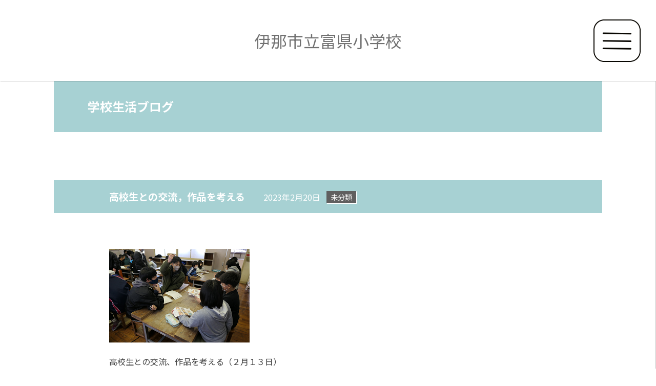

--- FILE ---
content_type: text/html; charset=UTF-8
request_url: https://www.ina-ngn.ed.jp/~tomigata/%E9%AB%98%E6%A0%A1%E7%94%9F%E3%81%A8%E3%81%AE%E4%BA%A4%E6%B5%81%EF%BC%8C%E4%BD%9C%E5%93%81%E3%82%92%E8%80%83%E3%81%88%E3%82%8B/
body_size: 7276
content:
<!doctype html>
<html lang="ja">
<head>
      <meta charset="UTF-8">
  <meta name="viewport" content="width=device-width, initial-scale=1">
  <link rel="profile" href="https://gmpg.org/xfn/11">
          <meta name="description" content="高校生との交流、作品を考える（２月１３日）５年生で、上伊那農業高等学校のコミュニティデザイン科里山コースの生徒の皆さんと交流が進んでいます。この日は、高校生が作成した作品の紹介があり、自分たちはどのようなものを作りたいのか、高校生と…" />
      
  <title>高校生との交流，作品を考える &#8211; 伊那市立富県小学校</title>
<meta name='robots' content='max-image-preview:large' />
<link rel='dns-prefetch' href='//use.fontawesome.com' />
<link rel='dns-prefetch' href='//fonts.googleapis.com' />
<link rel="alternate" type="application/rss+xml" title="伊那市立富県小学校 &raquo; フィード" href="https://www.ina-ngn.ed.jp/~tomigata/feed/" />
<link rel="alternate" type="application/rss+xml" title="伊那市立富県小学校 &raquo; コメントフィード" href="https://www.ina-ngn.ed.jp/~tomigata/comments/feed/" />
<link rel="alternate" type="application/rss+xml" title="伊那市立富県小学校 &raquo; 高校生との交流，作品を考える のコメントのフィード" href="https://www.ina-ngn.ed.jp/~tomigata/%e9%ab%98%e6%a0%a1%e7%94%9f%e3%81%a8%e3%81%ae%e4%ba%a4%e6%b5%81%ef%bc%8c%e4%bd%9c%e5%93%81%e3%82%92%e8%80%83%e3%81%88%e3%82%8b/feed/" />
<link rel="alternate" title="oEmbed (JSON)" type="application/json+oembed" href="https://www.ina-ngn.ed.jp/~tomigata/wp-json/oembed/1.0/embed?url=https%3A%2F%2Fwww.ina-ngn.ed.jp%2F%7Etomigata%2F%25e9%25ab%2598%25e6%25a0%25a1%25e7%2594%259f%25e3%2581%25a8%25e3%2581%25ae%25e4%25ba%25a4%25e6%25b5%2581%25ef%25bc%258c%25e4%25bd%259c%25e5%2593%2581%25e3%2582%2592%25e8%2580%2583%25e3%2581%2588%25e3%2582%258b%2F" />
<link rel="alternate" title="oEmbed (XML)" type="text/xml+oembed" href="https://www.ina-ngn.ed.jp/~tomigata/wp-json/oembed/1.0/embed?url=https%3A%2F%2Fwww.ina-ngn.ed.jp%2F%7Etomigata%2F%25e9%25ab%2598%25e6%25a0%25a1%25e7%2594%259f%25e3%2581%25a8%25e3%2581%25ae%25e4%25ba%25a4%25e6%25b5%2581%25ef%25bc%258c%25e4%25bd%259c%25e5%2593%2581%25e3%2582%2592%25e8%2580%2583%25e3%2581%2588%25e3%2582%258b%2F&#038;format=xml" />
<style id='wp-img-auto-sizes-contain-inline-css'>
img:is([sizes=auto i],[sizes^="auto," i]){contain-intrinsic-size:3000px 1500px}
/*# sourceURL=wp-img-auto-sizes-contain-inline-css */
</style>
<style id='wp-emoji-styles-inline-css'>

	img.wp-smiley, img.emoji {
		display: inline !important;
		border: none !important;
		box-shadow: none !important;
		height: 1em !important;
		width: 1em !important;
		margin: 0 0.07em !important;
		vertical-align: -0.1em !important;
		background: none !important;
		padding: 0 !important;
	}
/*# sourceURL=wp-emoji-styles-inline-css */
</style>
<style id='wp-block-library-inline-css'>
:root{--wp-block-synced-color:#7a00df;--wp-block-synced-color--rgb:122,0,223;--wp-bound-block-color:var(--wp-block-synced-color);--wp-editor-canvas-background:#ddd;--wp-admin-theme-color:#007cba;--wp-admin-theme-color--rgb:0,124,186;--wp-admin-theme-color-darker-10:#006ba1;--wp-admin-theme-color-darker-10--rgb:0,107,160.5;--wp-admin-theme-color-darker-20:#005a87;--wp-admin-theme-color-darker-20--rgb:0,90,135;--wp-admin-border-width-focus:2px}@media (min-resolution:192dpi){:root{--wp-admin-border-width-focus:1.5px}}.wp-element-button{cursor:pointer}:root .has-very-light-gray-background-color{background-color:#eee}:root .has-very-dark-gray-background-color{background-color:#313131}:root .has-very-light-gray-color{color:#eee}:root .has-very-dark-gray-color{color:#313131}:root .has-vivid-green-cyan-to-vivid-cyan-blue-gradient-background{background:linear-gradient(135deg,#00d084,#0693e3)}:root .has-purple-crush-gradient-background{background:linear-gradient(135deg,#34e2e4,#4721fb 50%,#ab1dfe)}:root .has-hazy-dawn-gradient-background{background:linear-gradient(135deg,#faaca8,#dad0ec)}:root .has-subdued-olive-gradient-background{background:linear-gradient(135deg,#fafae1,#67a671)}:root .has-atomic-cream-gradient-background{background:linear-gradient(135deg,#fdd79a,#004a59)}:root .has-nightshade-gradient-background{background:linear-gradient(135deg,#330968,#31cdcf)}:root .has-midnight-gradient-background{background:linear-gradient(135deg,#020381,#2874fc)}:root{--wp--preset--font-size--normal:16px;--wp--preset--font-size--huge:42px}.has-regular-font-size{font-size:1em}.has-larger-font-size{font-size:2.625em}.has-normal-font-size{font-size:var(--wp--preset--font-size--normal)}.has-huge-font-size{font-size:var(--wp--preset--font-size--huge)}.has-text-align-center{text-align:center}.has-text-align-left{text-align:left}.has-text-align-right{text-align:right}.has-fit-text{white-space:nowrap!important}#end-resizable-editor-section{display:none}.aligncenter{clear:both}.items-justified-left{justify-content:flex-start}.items-justified-center{justify-content:center}.items-justified-right{justify-content:flex-end}.items-justified-space-between{justify-content:space-between}.screen-reader-text{border:0;clip-path:inset(50%);height:1px;margin:-1px;overflow:hidden;padding:0;position:absolute;width:1px;word-wrap:normal!important}.screen-reader-text:focus{background-color:#ddd;clip-path:none;color:#444;display:block;font-size:1em;height:auto;left:5px;line-height:normal;padding:15px 23px 14px;text-decoration:none;top:5px;width:auto;z-index:100000}html :where(.has-border-color){border-style:solid}html :where([style*=border-top-color]){border-top-style:solid}html :where([style*=border-right-color]){border-right-style:solid}html :where([style*=border-bottom-color]){border-bottom-style:solid}html :where([style*=border-left-color]){border-left-style:solid}html :where([style*=border-width]){border-style:solid}html :where([style*=border-top-width]){border-top-style:solid}html :where([style*=border-right-width]){border-right-style:solid}html :where([style*=border-bottom-width]){border-bottom-style:solid}html :where([style*=border-left-width]){border-left-style:solid}html :where(img[class*=wp-image-]){height:auto;max-width:100%}:where(figure){margin:0 0 1em}html :where(.is-position-sticky){--wp-admin--admin-bar--position-offset:var(--wp-admin--admin-bar--height,0px)}@media screen and (max-width:600px){html :where(.is-position-sticky){--wp-admin--admin-bar--position-offset:0px}}

/*# sourceURL=wp-block-library-inline-css */
</style><style id='global-styles-inline-css'>
:root{--wp--preset--aspect-ratio--square: 1;--wp--preset--aspect-ratio--4-3: 4/3;--wp--preset--aspect-ratio--3-4: 3/4;--wp--preset--aspect-ratio--3-2: 3/2;--wp--preset--aspect-ratio--2-3: 2/3;--wp--preset--aspect-ratio--16-9: 16/9;--wp--preset--aspect-ratio--9-16: 9/16;--wp--preset--color--black: #000000;--wp--preset--color--cyan-bluish-gray: #abb8c3;--wp--preset--color--white: #ffffff;--wp--preset--color--pale-pink: #f78da7;--wp--preset--color--vivid-red: #cf2e2e;--wp--preset--color--luminous-vivid-orange: #ff6900;--wp--preset--color--luminous-vivid-amber: #fcb900;--wp--preset--color--light-green-cyan: #7bdcb5;--wp--preset--color--vivid-green-cyan: #00d084;--wp--preset--color--pale-cyan-blue: #8ed1fc;--wp--preset--color--vivid-cyan-blue: #0693e3;--wp--preset--color--vivid-purple: #9b51e0;--wp--preset--gradient--vivid-cyan-blue-to-vivid-purple: linear-gradient(135deg,rgb(6,147,227) 0%,rgb(155,81,224) 100%);--wp--preset--gradient--light-green-cyan-to-vivid-green-cyan: linear-gradient(135deg,rgb(122,220,180) 0%,rgb(0,208,130) 100%);--wp--preset--gradient--luminous-vivid-amber-to-luminous-vivid-orange: linear-gradient(135deg,rgb(252,185,0) 0%,rgb(255,105,0) 100%);--wp--preset--gradient--luminous-vivid-orange-to-vivid-red: linear-gradient(135deg,rgb(255,105,0) 0%,rgb(207,46,46) 100%);--wp--preset--gradient--very-light-gray-to-cyan-bluish-gray: linear-gradient(135deg,rgb(238,238,238) 0%,rgb(169,184,195) 100%);--wp--preset--gradient--cool-to-warm-spectrum: linear-gradient(135deg,rgb(74,234,220) 0%,rgb(151,120,209) 20%,rgb(207,42,186) 40%,rgb(238,44,130) 60%,rgb(251,105,98) 80%,rgb(254,248,76) 100%);--wp--preset--gradient--blush-light-purple: linear-gradient(135deg,rgb(255,206,236) 0%,rgb(152,150,240) 100%);--wp--preset--gradient--blush-bordeaux: linear-gradient(135deg,rgb(254,205,165) 0%,rgb(254,45,45) 50%,rgb(107,0,62) 100%);--wp--preset--gradient--luminous-dusk: linear-gradient(135deg,rgb(255,203,112) 0%,rgb(199,81,192) 50%,rgb(65,88,208) 100%);--wp--preset--gradient--pale-ocean: linear-gradient(135deg,rgb(255,245,203) 0%,rgb(182,227,212) 50%,rgb(51,167,181) 100%);--wp--preset--gradient--electric-grass: linear-gradient(135deg,rgb(202,248,128) 0%,rgb(113,206,126) 100%);--wp--preset--gradient--midnight: linear-gradient(135deg,rgb(2,3,129) 0%,rgb(40,116,252) 100%);--wp--preset--font-size--small: 13px;--wp--preset--font-size--medium: 20px;--wp--preset--font-size--large: 36px;--wp--preset--font-size--x-large: 42px;--wp--preset--spacing--20: 0.44rem;--wp--preset--spacing--30: 0.67rem;--wp--preset--spacing--40: 1rem;--wp--preset--spacing--50: 1.5rem;--wp--preset--spacing--60: 2.25rem;--wp--preset--spacing--70: 3.38rem;--wp--preset--spacing--80: 5.06rem;--wp--preset--shadow--natural: 6px 6px 9px rgba(0, 0, 0, 0.2);--wp--preset--shadow--deep: 12px 12px 50px rgba(0, 0, 0, 0.4);--wp--preset--shadow--sharp: 6px 6px 0px rgba(0, 0, 0, 0.2);--wp--preset--shadow--outlined: 6px 6px 0px -3px rgb(255, 255, 255), 6px 6px rgb(0, 0, 0);--wp--preset--shadow--crisp: 6px 6px 0px rgb(0, 0, 0);}:where(.is-layout-flex){gap: 0.5em;}:where(.is-layout-grid){gap: 0.5em;}body .is-layout-flex{display: flex;}.is-layout-flex{flex-wrap: wrap;align-items: center;}.is-layout-flex > :is(*, div){margin: 0;}body .is-layout-grid{display: grid;}.is-layout-grid > :is(*, div){margin: 0;}:where(.wp-block-columns.is-layout-flex){gap: 2em;}:where(.wp-block-columns.is-layout-grid){gap: 2em;}:where(.wp-block-post-template.is-layout-flex){gap: 1.25em;}:where(.wp-block-post-template.is-layout-grid){gap: 1.25em;}.has-black-color{color: var(--wp--preset--color--black) !important;}.has-cyan-bluish-gray-color{color: var(--wp--preset--color--cyan-bluish-gray) !important;}.has-white-color{color: var(--wp--preset--color--white) !important;}.has-pale-pink-color{color: var(--wp--preset--color--pale-pink) !important;}.has-vivid-red-color{color: var(--wp--preset--color--vivid-red) !important;}.has-luminous-vivid-orange-color{color: var(--wp--preset--color--luminous-vivid-orange) !important;}.has-luminous-vivid-amber-color{color: var(--wp--preset--color--luminous-vivid-amber) !important;}.has-light-green-cyan-color{color: var(--wp--preset--color--light-green-cyan) !important;}.has-vivid-green-cyan-color{color: var(--wp--preset--color--vivid-green-cyan) !important;}.has-pale-cyan-blue-color{color: var(--wp--preset--color--pale-cyan-blue) !important;}.has-vivid-cyan-blue-color{color: var(--wp--preset--color--vivid-cyan-blue) !important;}.has-vivid-purple-color{color: var(--wp--preset--color--vivid-purple) !important;}.has-black-background-color{background-color: var(--wp--preset--color--black) !important;}.has-cyan-bluish-gray-background-color{background-color: var(--wp--preset--color--cyan-bluish-gray) !important;}.has-white-background-color{background-color: var(--wp--preset--color--white) !important;}.has-pale-pink-background-color{background-color: var(--wp--preset--color--pale-pink) !important;}.has-vivid-red-background-color{background-color: var(--wp--preset--color--vivid-red) !important;}.has-luminous-vivid-orange-background-color{background-color: var(--wp--preset--color--luminous-vivid-orange) !important;}.has-luminous-vivid-amber-background-color{background-color: var(--wp--preset--color--luminous-vivid-amber) !important;}.has-light-green-cyan-background-color{background-color: var(--wp--preset--color--light-green-cyan) !important;}.has-vivid-green-cyan-background-color{background-color: var(--wp--preset--color--vivid-green-cyan) !important;}.has-pale-cyan-blue-background-color{background-color: var(--wp--preset--color--pale-cyan-blue) !important;}.has-vivid-cyan-blue-background-color{background-color: var(--wp--preset--color--vivid-cyan-blue) !important;}.has-vivid-purple-background-color{background-color: var(--wp--preset--color--vivid-purple) !important;}.has-black-border-color{border-color: var(--wp--preset--color--black) !important;}.has-cyan-bluish-gray-border-color{border-color: var(--wp--preset--color--cyan-bluish-gray) !important;}.has-white-border-color{border-color: var(--wp--preset--color--white) !important;}.has-pale-pink-border-color{border-color: var(--wp--preset--color--pale-pink) !important;}.has-vivid-red-border-color{border-color: var(--wp--preset--color--vivid-red) !important;}.has-luminous-vivid-orange-border-color{border-color: var(--wp--preset--color--luminous-vivid-orange) !important;}.has-luminous-vivid-amber-border-color{border-color: var(--wp--preset--color--luminous-vivid-amber) !important;}.has-light-green-cyan-border-color{border-color: var(--wp--preset--color--light-green-cyan) !important;}.has-vivid-green-cyan-border-color{border-color: var(--wp--preset--color--vivid-green-cyan) !important;}.has-pale-cyan-blue-border-color{border-color: var(--wp--preset--color--pale-cyan-blue) !important;}.has-vivid-cyan-blue-border-color{border-color: var(--wp--preset--color--vivid-cyan-blue) !important;}.has-vivid-purple-border-color{border-color: var(--wp--preset--color--vivid-purple) !important;}.has-vivid-cyan-blue-to-vivid-purple-gradient-background{background: var(--wp--preset--gradient--vivid-cyan-blue-to-vivid-purple) !important;}.has-light-green-cyan-to-vivid-green-cyan-gradient-background{background: var(--wp--preset--gradient--light-green-cyan-to-vivid-green-cyan) !important;}.has-luminous-vivid-amber-to-luminous-vivid-orange-gradient-background{background: var(--wp--preset--gradient--luminous-vivid-amber-to-luminous-vivid-orange) !important;}.has-luminous-vivid-orange-to-vivid-red-gradient-background{background: var(--wp--preset--gradient--luminous-vivid-orange-to-vivid-red) !important;}.has-very-light-gray-to-cyan-bluish-gray-gradient-background{background: var(--wp--preset--gradient--very-light-gray-to-cyan-bluish-gray) !important;}.has-cool-to-warm-spectrum-gradient-background{background: var(--wp--preset--gradient--cool-to-warm-spectrum) !important;}.has-blush-light-purple-gradient-background{background: var(--wp--preset--gradient--blush-light-purple) !important;}.has-blush-bordeaux-gradient-background{background: var(--wp--preset--gradient--blush-bordeaux) !important;}.has-luminous-dusk-gradient-background{background: var(--wp--preset--gradient--luminous-dusk) !important;}.has-pale-ocean-gradient-background{background: var(--wp--preset--gradient--pale-ocean) !important;}.has-electric-grass-gradient-background{background: var(--wp--preset--gradient--electric-grass) !important;}.has-midnight-gradient-background{background: var(--wp--preset--gradient--midnight) !important;}.has-small-font-size{font-size: var(--wp--preset--font-size--small) !important;}.has-medium-font-size{font-size: var(--wp--preset--font-size--medium) !important;}.has-large-font-size{font-size: var(--wp--preset--font-size--large) !important;}.has-x-large-font-size{font-size: var(--wp--preset--font-size--x-large) !important;}
/*# sourceURL=global-styles-inline-css */
</style>

<style id='classic-theme-styles-inline-css'>
/*! This file is auto-generated */
.wp-block-button__link{color:#fff;background-color:#32373c;border-radius:9999px;box-shadow:none;text-decoration:none;padding:calc(.667em + 2px) calc(1.333em + 2px);font-size:1.125em}.wp-block-file__button{background:#32373c;color:#fff;text-decoration:none}
/*# sourceURL=/wp-includes/css/classic-themes.min.css */
</style>
<link rel='stylesheet' id='inaschool-style-css' href='https://www.ina-ngn.ed.jp/~tomigata/wp-content/themes/inaschool/style.css?ver=1.0.0' media='all' />
<link rel='stylesheet' id='inaschool-style-common-css' href='https://www.ina-ngn.ed.jp/~tomigata/wp-content/themes/inaschool/css/common.css?ver=1648394876' media='all' />
<link rel='stylesheet' id='inaschool-style-common-sp-css' href='https://www.ina-ngn.ed.jp/~tomigata/wp-content/themes/inaschool/css/common_sp.css?ver=1648394876' media='screen and (max-width: 768px)' />
<link rel='stylesheet' id='inaschool-style-header-css' href='https://www.ina-ngn.ed.jp/~tomigata/wp-content/themes/inaschool/css/header.css?ver=1648394876' media='all' />
<link rel='stylesheet' id='inaschool-style-header-sp-css' href='https://www.ina-ngn.ed.jp/~tomigata/wp-content/themes/inaschool/css/header_sp.css?ver=1648394876' media='screen and (max-width: 768px)' />
<link rel='stylesheet' id='inaschool-style-footer-css' href='https://www.ina-ngn.ed.jp/~tomigata/wp-content/themes/inaschool/css/footer.css?ver=1648394876' media='all' />
<link rel='stylesheet' id='inaschool-style-footer-sp-css' href='https://www.ina-ngn.ed.jp/~tomigata/wp-content/themes/inaschool/css/footer_sp.css?ver=1648394876' media='screen and (max-width: 768px)' />
<link rel='stylesheet' id='inaschool-style-content-css' href='https://www.ina-ngn.ed.jp/~tomigata/wp-content/themes/inaschool/css/content.css?ver=1648394876' media='all' />
<link rel='stylesheet' id='inaschool-style-content-sp-css' href='https://www.ina-ngn.ed.jp/~tomigata/wp-content/themes/inaschool/css/content_sp.css?ver=1648394876' media='screen and (max-width: 768px)' />
<link rel='stylesheet' id='fontawesome-css' href='https://use.fontawesome.com/releases/v5.10.2/css/all.css?ver=6.9' media='all' />
<link rel='stylesheet' id='googlefonts_noto_sans_jp-css' href='https://fonts.googleapis.com/css?family=Noto+Sans+JP%3A100%2C300%2C400%2C500%2C700%2C900&#038;display=swap&#038;ver=6.9' media='all' />
<link rel='stylesheet' id='slick-theme-css-css' href='https://www.ina-ngn.ed.jp/~tomigata/wp-content/themes/inaschool/js/slick/slick-theme.css?ver=6.9' media='all' />
<link rel='stylesheet' id='slick-css-css' href='https://www.ina-ngn.ed.jp/~tomigata/wp-content/themes/inaschool/js/slick/slick.css?ver=6.9' media='all' />
<script src="https://www.ina-ngn.ed.jp/~tomigata/wp-includes/js/jquery/jquery.min.js?ver=3.7.1" id="jquery-core-js"></script>
<script src="https://www.ina-ngn.ed.jp/~tomigata/wp-includes/js/jquery/jquery-migrate.min.js?ver=3.4.1" id="jquery-migrate-js"></script>
<script src="https://www.ina-ngn.ed.jp/~tomigata/wp-content/themes/inaschool/js/slick/slick.min.js?ver=6.9" id="slick-js"></script>
<link rel="https://api.w.org/" href="https://www.ina-ngn.ed.jp/~tomigata/wp-json/" /><link rel="alternate" title="JSON" type="application/json" href="https://www.ina-ngn.ed.jp/~tomigata/wp-json/wp/v2/posts/637" /><link rel="EditURI" type="application/rsd+xml" title="RSD" href="https://www.ina-ngn.ed.jp/~tomigata/xmlrpc.php?rsd" />
<meta name="generator" content="WordPress 6.9" />
<link rel="canonical" href="https://www.ina-ngn.ed.jp/~tomigata/%e9%ab%98%e6%a0%a1%e7%94%9f%e3%81%a8%e3%81%ae%e4%ba%a4%e6%b5%81%ef%bc%8c%e4%bd%9c%e5%93%81%e3%82%92%e8%80%83%e3%81%88%e3%82%8b/" />
<link rel='shortlink' href='https://www.ina-ngn.ed.jp/~tomigata/?p=637' />
<link rel="pingback" href="https://www.ina-ngn.ed.jp/~tomigata/xmlrpc.php">  <style>:root{ --main-color: #a7d1d3; }</style></head>

<body class="wp-singular post-template-default single single-post postid-637 single-format-standard wp-theme-inaschool">
<div id="page" class="site">
  <header id="masthead" class="site-header">
    <div class="site-branding">
      <a href="https://www.ina-ngn.ed.jp/~tomigata/">伊那市立富県小学校</a>
    </div><!-- .site-branding -->

    <nav id="site-navigation" class="main-navigation">
      <button class="menu-toggle" aria-controls="primary-menu" aria-expanded="false">MENU</button>
      <ul id="primary-menu" class="menu"><li id="menu-item-21" class="menu-item menu-item-type-custom menu-item-object-custom menu-item-home menu-item-21"><a href="http://www.ina-ngn.ed.jp/~tomigata/">ホーム</a></li>
<li id="menu-item-26" class="menu-item menu-item-type-post_type menu-item-object-page menu-item-26"><a href="https://www.ina-ngn.ed.jp/~tomigata/%e5%ad%a6%e6%a0%a1%e7%b4%b9%e4%bb%8b/">学校紹介</a></li>
<li id="menu-item-23" class="menu-item menu-item-type-post_type menu-item-object-page menu-item-23"><a href="https://www.ina-ngn.ed.jp/~tomigata/%e3%82%b0%e3%83%a9%e3%83%b3%e3%83%89%e3%83%87%e3%82%b6%e3%82%a4%e3%83%b3/">グランドデザイン</a></li>
<li id="menu-item-22" class="menu-item menu-item-type-post_type menu-item-object-page menu-item-22"><a href="https://www.ina-ngn.ed.jp/~tomigata/%e3%82%a2%e3%82%af%e3%82%bb%e3%82%b9/">アクセス</a></li>
<li id="menu-item-695" class="menu-item menu-item-type-post_type menu-item-object-page menu-item-695"><a href="https://www.ina-ngn.ed.jp/~tomigata/%e6%b2%bb%e7%99%92%e8%a8%bc%e6%98%8e%e6%9b%b8/">治癒証明書</a></li>
</ul>    </nav><!-- #site-navigation -->
  </header><!-- #masthead -->
<main id="primary" class="site-main">
  <article>
    <header class="entry-header">
              <span class="page-title">学校生活ブログ</span>
          </header><!-- .page-header -->

    <div class="entry-content">
      <div class="title-header">
        <h2>高校生との交流，作品を考える</h2>
        <span class="date">2023年2月20日</span>
        <ul class="cat_list"><li class="uncategorized"><a href="https://www.ina-ngn.ed.jp/~tomigata/category/uncategorized/">未分類</a></li></ul>              </div>
      <div class="blog-content">
        <p><img fetchpriority="high" decoding="async" class="alignnone size-full wp-image-638" src="http://www.ina-ngn.ed.jp/~tomigata/wp-content/uploads/2023/02/dbfdde62b2c6c63fb7266c8c7c161276-1.png" alt="" width="274" height="183" /></p>
<p>高校生との交流、作品を考える（２月１３日）</p>
<p>５年生で、上伊那農業高等学校のコミュニティデザイン科里山コースの生徒の皆さんと交流が進んでいます。この日は、高校生が作成した作品の紹介があり、自分たちはどのようなものを作りたいのか、高校生と打合せを行いました。交流後の高校生からは、「自分の作品に興味を持ってくれて、オリジナルランプ作ってよかった。うまくできなかった点も多いけど、自信になった」という感想も聞かれたようです。高校生からアドバイスをもらいながら、５年生がどんな作品をつくっていくのか、楽しみです。</p>
      </div>

      <ul class="detail_pager">
        <li class="pre"><a href="https://www.ina-ngn.ed.jp/~tomigata/%e6%80%a7%e6%95%99%e8%82%b2%e8%ac%9b%e6%bc%94%e4%bc%9a/" rel="prev">前の記事</a></li>        <li class="list"><a href="https://www.ina-ngn.ed.jp/~tomigata/blog/">記事一覧へ</a></li>
        <li class="next"><a href="https://www.ina-ngn.ed.jp/~tomigata/%e5%8d%92%e6%a5%ad%e5%bc%8f%e3%81%ab%e5%90%91%e3%81%91%e3%81%a6%e5%90%88%e5%94%b1%e7%b7%b4%e7%bf%92/" rel="next">次の記事</a></li>      </ul>
    </div>
  </article>
</main><!-- #main -->
  <footer id="colophon" class="site-footer">
    <div id="copyright">
      © 伊那市立富県小学校    </div><!-- #copyright -->
  </footer><!-- #colophon -->
</div><!-- #page -->

<script type="speculationrules">
{"prefetch":[{"source":"document","where":{"and":[{"href_matches":"/~tomigata/*"},{"not":{"href_matches":["/~tomigata/wp-*.php","/~tomigata/wp-admin/*","/~tomigata/wp-content/uploads/*","/~tomigata/wp-content/*","/~tomigata/wp-content/plugins/*","/~tomigata/wp-content/themes/inaschool/*","/~tomigata/*\\?(.+)"]}},{"not":{"selector_matches":"a[rel~=\"nofollow\"]"}},{"not":{"selector_matches":".no-prefetch, .no-prefetch a"}}]},"eagerness":"conservative"}]}
</script>
<script src="https://www.ina-ngn.ed.jp/~tomigata/wp-content/themes/inaschool/js/navigation.js?ver=1.0.0" id="inaschool-navigation-js"></script>
<script src="https://www.ina-ngn.ed.jp/~tomigata/wp-includes/js/comment-reply.min.js?ver=6.9" id="comment-reply-js" async data-wp-strategy="async" fetchpriority="low"></script>
<script id="wp-emoji-settings" type="application/json">
{"baseUrl":"https://s.w.org/images/core/emoji/17.0.2/72x72/","ext":".png","svgUrl":"https://s.w.org/images/core/emoji/17.0.2/svg/","svgExt":".svg","source":{"concatemoji":"https://www.ina-ngn.ed.jp/~tomigata/wp-includes/js/wp-emoji-release.min.js?ver=6.9"}}
</script>
<script type="module">
/*! This file is auto-generated */
const a=JSON.parse(document.getElementById("wp-emoji-settings").textContent),o=(window._wpemojiSettings=a,"wpEmojiSettingsSupports"),s=["flag","emoji"];function i(e){try{var t={supportTests:e,timestamp:(new Date).valueOf()};sessionStorage.setItem(o,JSON.stringify(t))}catch(e){}}function c(e,t,n){e.clearRect(0,0,e.canvas.width,e.canvas.height),e.fillText(t,0,0);t=new Uint32Array(e.getImageData(0,0,e.canvas.width,e.canvas.height).data);e.clearRect(0,0,e.canvas.width,e.canvas.height),e.fillText(n,0,0);const a=new Uint32Array(e.getImageData(0,0,e.canvas.width,e.canvas.height).data);return t.every((e,t)=>e===a[t])}function p(e,t){e.clearRect(0,0,e.canvas.width,e.canvas.height),e.fillText(t,0,0);var n=e.getImageData(16,16,1,1);for(let e=0;e<n.data.length;e++)if(0!==n.data[e])return!1;return!0}function u(e,t,n,a){switch(t){case"flag":return n(e,"\ud83c\udff3\ufe0f\u200d\u26a7\ufe0f","\ud83c\udff3\ufe0f\u200b\u26a7\ufe0f")?!1:!n(e,"\ud83c\udde8\ud83c\uddf6","\ud83c\udde8\u200b\ud83c\uddf6")&&!n(e,"\ud83c\udff4\udb40\udc67\udb40\udc62\udb40\udc65\udb40\udc6e\udb40\udc67\udb40\udc7f","\ud83c\udff4\u200b\udb40\udc67\u200b\udb40\udc62\u200b\udb40\udc65\u200b\udb40\udc6e\u200b\udb40\udc67\u200b\udb40\udc7f");case"emoji":return!a(e,"\ud83e\u1fac8")}return!1}function f(e,t,n,a){let r;const o=(r="undefined"!=typeof WorkerGlobalScope&&self instanceof WorkerGlobalScope?new OffscreenCanvas(300,150):document.createElement("canvas")).getContext("2d",{willReadFrequently:!0}),s=(o.textBaseline="top",o.font="600 32px Arial",{});return e.forEach(e=>{s[e]=t(o,e,n,a)}),s}function r(e){var t=document.createElement("script");t.src=e,t.defer=!0,document.head.appendChild(t)}a.supports={everything:!0,everythingExceptFlag:!0},new Promise(t=>{let n=function(){try{var e=JSON.parse(sessionStorage.getItem(o));if("object"==typeof e&&"number"==typeof e.timestamp&&(new Date).valueOf()<e.timestamp+604800&&"object"==typeof e.supportTests)return e.supportTests}catch(e){}return null}();if(!n){if("undefined"!=typeof Worker&&"undefined"!=typeof OffscreenCanvas&&"undefined"!=typeof URL&&URL.createObjectURL&&"undefined"!=typeof Blob)try{var e="postMessage("+f.toString()+"("+[JSON.stringify(s),u.toString(),c.toString(),p.toString()].join(",")+"));",a=new Blob([e],{type:"text/javascript"});const r=new Worker(URL.createObjectURL(a),{name:"wpTestEmojiSupports"});return void(r.onmessage=e=>{i(n=e.data),r.terminate(),t(n)})}catch(e){}i(n=f(s,u,c,p))}t(n)}).then(e=>{for(const n in e)a.supports[n]=e[n],a.supports.everything=a.supports.everything&&a.supports[n],"flag"!==n&&(a.supports.everythingExceptFlag=a.supports.everythingExceptFlag&&a.supports[n]);var t;a.supports.everythingExceptFlag=a.supports.everythingExceptFlag&&!a.supports.flag,a.supports.everything||((t=a.source||{}).concatemoji?r(t.concatemoji):t.wpemoji&&t.twemoji&&(r(t.twemoji),r(t.wpemoji)))});
//# sourceURL=https://www.ina-ngn.ed.jp/~tomigata/wp-includes/js/wp-emoji-loader.min.js
</script>

</body>
</html>


--- FILE ---
content_type: text/css
request_url: https://www.ina-ngn.ed.jp/~tomigata/wp-content/themes/inaschool/css/common.css?ver=1648394876
body_size: 356
content:
/*------------------------------------------------
 COMMON
 ------------------------------------------------*/
body {
  margin-bottom: 0 !important;
  line-height: 1.4;
  font-family: 'Noto Sans JP', sans-serif;
}
body * {
  background-repeat: no-repeat;
  margin: 0;
  padding: 0;
}
body p {
  line-height: 1.8em;
  text-align: justify;
  text-justify: inter-ideograph;
}
body ul {
  margin: 0;
  padding: 0;
}
body ul li {
  list-style: none;
}
body .show_pc {
  display: inline-block;
}
body .show_sp {
  display: none;
}
body .pc_space {
  display: inline-block !important;
  width: 1rem;
}
body .btn, body .form-back {
  text-decoration: none;
}
body .btn:link, body .form-back:link, body .btn:visited, body .form-back:visited {
  color: #000;
}
body #page {
  padding-top: 158px;
}


--- FILE ---
content_type: text/css
request_url: https://www.ina-ngn.ed.jp/~tomigata/wp-content/themes/inaschool/css/header.css?ver=1648394876
body_size: 688
content:
/*------------------------------------------------
 HEADER
 ------------------------------------------------*/
#masthead {
  width: 100%;
  height: 158px;
  margin: 0 auto;
  position: fixed;
  z-index: 1;
  top: 0;
  left: 0;
  right: 0;
  background-color: #fff;
  box-shadow: 1px 1px 1px rgba(0, 0, 0, 0.2);
}
#masthead .site-branding {
  display: block;
  width: 100%;
  text-align: center;
  position: relative;
  z-index: 0;
  line-height: 158px;
}
#masthead .site-branding a {
  font-size: 2em;
  color: #707070;
  text-decoration: none;
}
#masthead #site-navigation {
  position: absolute;
}
#masthead #site-navigation .menu-toggle {
  position: fixed;
  top: 37.5px;
  right: 30px;
  display: block;
  width: 92px;
  height: 83px;
  background-color: transparent;
  background-repeat: no-repeat;
  background-size: contain;
  border: none;
  border-radius: 0;
  font-size: 0;
  cursor: pointer;
}
#masthead #site-navigation .menu-toggle[aria-expanded="false"] {
  background-image: url("../img/common/header/menu.svg");
}
#masthead #site-navigation .menu-toggle[aria-expanded="false"]:hover {
  background-image: url("../img/common/header/menu-hover.svg");
}
#masthead #site-navigation .menu-toggle[aria-expanded="true"] {
  background-image: url("../img/common/header/close.svg");
}
#masthead #site-navigation .menu-toggle[aria-expanded="true"]:hover {
  background-image: url("../img/common/header/close-hover.svg");
}
#masthead #site-navigation #primary-menu {
  display: block;
  background-color: #fff;
  position: fixed;
  right: 0;
  top: 158px;
  width: 375px;
  max-width: unset;
  height: calc(100vh - 158px);
  padding: 60px 0 0;
  transform: translateX(100%);
  transition: transform 0.5s ease-in;
  z-index: 0;
  box-sizing: border-box;
  box-shadow: -1px 1px 1px rgba(0, 0, 0, 0.2);
  overflow-y: scroll;
}
#masthead #site-navigation #primary-menu > .menu-item {
  display: block;
  overflow: hidden;
  margin: 0;
  line-height: 4;
  text-align: center;
}
#masthead #site-navigation #primary-menu > .menu-item a {
  display: inline;
  padding: 0;
  font-size: 1.2em;
  font-weight: 500;
  color: #000;
}
#masthead #site-navigation.toggled #primary-menu {
  transform: translateX(0%);
}


--- FILE ---
content_type: text/css
request_url: https://www.ina-ngn.ed.jp/~tomigata/wp-content/themes/inaschool/css/footer.css?ver=1648394876
body_size: 183
content:
/*------------------------------------------------
 FOOTER
 ------------------------------------------------*/
#colophon {
  clear: both;
  display: block;
  position: relative;
  padding-top: 50px;
}
#colophon #copyright {
  width: 100%;
  margin: 0 auto;
  display: block;
  text-align: center;
  line-height: 54px;
}


--- FILE ---
content_type: text/css
request_url: https://www.ina-ngn.ed.jp/~tomigata/wp-content/themes/inaschool/css/content.css?ver=1648394876
body_size: 1465
content:
/*------------------------------------------------
 CONTENT
 ------------------------------------------------*/
body.home #page #primary {
  padding-bottom: 140px;
}
body.home #page #primary section {
  width: 100%;
  margin: 0 auto;
  padding: 50px 0 45px;
  position: relative;
}
body.home #page #primary section h2 {
  display: block;
  width: 100%;
  text-align: center;
  font-size: 1.7rem;
  font-weight: 500;
  color: #707070;
  line-height: 1;
  margin-bottom: 24px;
}
body.home #page #primary section#main-visual {
  width: 100%;
  height: 480px;
  position: relative;
  padding: 0;
  margin-bottom: 0;
}
body.home #page #primary section#main-visual .slick-slider {
  margin: 0;
  width: 100%;
  height: 100%;
}
body.home #page #primary section#main-visual .slick-slider .slick-list {
  width: 100%;
  height: 100%;
}
body.home #page #primary section#main-visual .slick-slider .slick-list .slick-track {
  height: 100%;
}
body.home #page #primary section#main-visual .slick-slider .slick-list .slick-track .slick-slide {
  position: relative;
  margin: 0 30px;
}
body.home #page #primary section#main-visual .slick-slider .slick-list .slick-track .slick-slide a {
  display: block;
  width: 100%;
  height: 100%;
}
body.home #page #primary section#main-visual .slick-slider .slick-list .slick-track .slick-slide img {
  width: 640px;
  height: 100%;
  object-fit: cover;
  position: relative;
}
body.home #page #primary section#intro {
  display: block;
  width: 100%;
  max-width: 873px;
  margin: 0 auto;
}
body.home #page #primary section#intro h1 {
  display: block;
  margin: 0;
  text-align: left;
  font-size: 1.2rem;
  font-weight: 700;
  line-height: 1.6;
}
body.home #page #primary section#news ul {
  width: 100%;
  max-width: 516px;
  margin: 0 auto;
}
body.home #page #primary section#news ul li {
  display: block;
  line-height: 1;
  padding-bottom: 1em;
}
body.home #page #primary section#news ul li a {
  color: #000;
  text-decoration: none;
  display: block;
  font-size: 1.1rem;
}
body.home #page #primary section#news ul li a .date {
  display: inline-block;
  font-size: 1.1rem;
  font-weight: 400;
  line-height: 1;
  width: 9em;
  float: left;
}
body.home #page #primary section#news ul li a .title {
  display: inline-block;
  font-size: 1.1rem;
  font-weight: 400;
  line-height: 1;
  vertical-align: top;
  width: calc(100% - 9em);
}
body.home #page #primary section#blog {
  text-align: center;
}
body #page #primary {
  position: relative;
  z-index: 0;
}
body #page #primary .post-list {
  width: 100%;
  max-width: 874px;
  margin: 0 auto;
  display: flex;
  flex-wrap: wrap;
  justify-content: space-between;
}
body #page #primary .post-list > li {
  width: 400px;
  margin-bottom: 75px;
  text-align: left;
}
body #page #primary .post-list > li a {
  display: block;
  text-decoration: none;
}
body #page #primary .post-list > li img {
  display: block;
  width: 100%;
  height: 256px;
  object-fit: cover;
  margin-bottom: 0.5em;
}
body #page #primary .post-list > li .date {
  color: #605f5f;
  display: inline-block;
  margin-right: 0.2em;
}
body #page #primary .cat_list, body #page #primary .tag_list {
  display: inline-block;
}
body #page #primary .cat_list li, body #page #primary .tag_list li {
  display: inline-block;
  text-align: center;
  border: 1px solid #000;
  background-color: #fff;
  box-sizing: content-box;
  line-height: 1.4rem;
  font-size: 0.9rem;
  margin-right: 0.2em;
  box-shadow: 1px 1px 1px #fff;
}
body #page #primary .cat_list li a, body #page #primary .tag_list li a {
  display: block;
  color: #605f5f;
  padding: 0 0.5em;
  text-decoration: none;
}
body #page #primary .cat_list li {
  background-color: #605f5f;
  border-color: #605f5f;
}
body #page #primary .cat_list li a {
  color: #fff;
}
body #page #primary .detail_pager {
  display: flex;
  justify-content: center;
  padding-top: 68px;
}
body #page #primary .detail_pager li {
  margin: 0 3px;
}
body #page #primary .detail_pager li a {
  width: 140px;
  height: 30px;
  line-height: 28px;
  text-align: center;
  display: inline-block;
  border: 1px solid #808080;
  border-radius: 15px;
  font-size: 14px;
  background-color: #fff;
  color: #000;
  text-decoration: none;
}
body #page #primary .detail_pager li a[rel="prev"]:before {
  font-family: "Font Awesome 5 Free";
  font-weight: 900;
  content: '\f053';
  padding-right: 5px;
}
body #page #primary .detail_pager li a[rel="next"]:after {
  font-family: "Font Awesome 5 Free";
  font-weight: 900;
  content: '\f054';
  padding-left: 5px;
}
body #page #primary .pagination_wrapper ul {
  display: flex;
  justify-content: center;
}
body #page #primary .pagination_wrapper ul li {
  padding: 0;
  margin: 0 4px;
}
body #page #primary .pagination_wrapper ul li span, body #page #primary .pagination_wrapper ul li a {
  display: inline-block;
  width: 30px;
  height: 30px;
  line-height: 28px;
  font-size: 18px;
  color: #808080;
  border: 1px solid #808080;
  border-radius: 15px;
  text-align: center;
  box-sizing: content-box;
  background-color: #fff;
}
body #page #primary .pagination_wrapper ul li span.current, body #page #primary .pagination_wrapper ul li a.current, body #page #primary .pagination_wrapper ul li span:hover, body #page #primary .pagination_wrapper ul li a:hover {
  color: #fff;
  background-color: #808080;
  border-color: transparent;
}
body.page #page #primary article, body.archive #page #primary article, body.single #page #primary article {
  width: 100%;
  max-width: 1070px;
  margin: 0 auto;
}
body.page #page #primary article .entry-header, body.archive #page #primary article .entry-header, body.single #page #primary article .entry-header, body.page #page #primary article .page-header, body.archive #page #primary article .page-header, body.single #page #primary article .page-header {
  width: 100%;
  height: 100px;
  display: inline-block;
  position: relative;
  background-color: var(--main-color);
  padding: 0 66px;
  margin-bottom: 70px;
}
body.page #page #primary article .entry-header .entry-title, body.archive #page #primary article .entry-header .entry-title, body.single #page #primary article .entry-header .entry-title, body.page #page #primary article .page-header .entry-title, body.archive #page #primary article .page-header .entry-title, body.single #page #primary article .page-header .entry-title, body.page #page #primary article .entry-header .page-title, body.archive #page #primary article .entry-header .page-title, body.single #page #primary article .entry-header .page-title, body.page #page #primary article .page-header .page-title, body.archive #page #primary article .page-header .page-title, body.single #page #primary article .page-header .page-title {
  display: inline;
  text-align: left;
  font-size: 1.5rem;
  font-weight: 700;
  line-height: 100px;
  color: #fff;
}
body.page #page #primary article .entry-content p, body.archive #page #primary article .entry-content p, body.single #page #primary article .entry-content p {
  margin-bottom: 1em;
}
body.page #page #primary article .entry-content .title-header, body.archive #page #primary article .entry-content .title-header, body.single #page #primary article .entry-content .title-header {
  background-color: var(--main-color);
  display: block;
  width: 100%;
  padding: 19px 0;
  margin-bottom: 70px;
}
body.page #page #primary article .entry-content .title-header h2, body.archive #page #primary article .entry-content .title-header h2, body.single #page #primary article .entry-content .title-header h2 {
  font-size: 1.2rem;
  line-height: 1.6rem;
  color: #fff;
  display: inline-block;
  text-align: left;
  padding-left: 108px;
  margin-right: 2rem;
  vertical-align: middle;
}
body.page #page #primary article .entry-content .title-header .date, body.archive #page #primary article .entry-content .title-header .date, body.single #page #primary article .entry-content .title-header .date, body.page #page #primary article .entry-content .title-header .cat_list, body.archive #page #primary article .entry-content .title-header .cat_list, body.single #page #primary article .entry-content .title-header .cat_list, body.page #page #primary article .entry-content .title-header .tag_list, body.archive #page #primary article .entry-content .title-header .tag_list, body.single #page #primary article .entry-content .title-header .tag_list {
  display: inline-block;
  margin-right: 0.5em;
  vertical-align: middle;
}
body.page #page #primary article .entry-content .title-header .date, body.archive #page #primary article .entry-content .title-header .date, body.single #page #primary article .entry-content .title-header .date {
  color: #fff;
}
body.page #page #primary article .entry-content .title-header .cat_list, body.archive #page #primary article .entry-content .title-header .cat_list, body.single #page #primary article .entry-content .title-header .cat_list {
  margin-right: 0;
}
body.page #page #primary article .entry-content .blog-content, body.archive #page #primary article .entry-content .blog-content, body.single #page #primary article .entry-content .blog-content {
  width: 100%;
  max-width: 854px;
  margin: 0 auto;
}
body.page #page #primary article .entry-content {
  width: 100%;
  max-width: 934px;
  margin: 0 auto;
}
body.archive #page #primary article .entry-content .blog-list > li {
  margin-bottom: 60px;
}


--- FILE ---
content_type: text/css
request_url: https://www.ina-ngn.ed.jp/~tomigata/wp-content/themes/inaschool/css/common_sp.css?ver=1648394876
body_size: 83
content:
/*------------------------------------------------
 COMMON(SP)
 ------------------------------------------------*/
body #page {
  padding-top: 21.33333vw;
}


--- FILE ---
content_type: text/css
request_url: https://www.ina-ngn.ed.jp/~tomigata/wp-content/themes/inaschool/css/header_sp.css?ver=1648394876
body_size: 709
content:
/*------------------------------------------------
 HEADER(SP)
 ------------------------------------------------*/
#masthead {
  width: 100%;
  height: 21.33333vw;
  margin: 0 auto;
  position: fixed;
  z-index: 1;
  top: 0;
  left: 0;
  right: 0;
  background-color: #fff;
  box-shadow: 0.26667vw 0.26667vw 0.26667vw rgba(0, 0, 0, 0.2);
}
#masthead .site-branding {
  display: block;
  width: 100%;
  text-align: left;
  position: relative;
  z-index: 0;
  line-height: 21.33333vw;
  padding-left: 1rem;
}
#masthead .site-branding a {
  font-size: 1.6em;
  color: #707070;
  text-decoration: none;
}
#masthead #site-navigation {
  position: absolute;
}
#masthead #site-navigation .menu-toggle {
  position: fixed;
  top: 5.06667vw;
  right: 4.26667vw;
  display: block;
  width: 12.26667vw;
  height: 11.2vw;
  background-color: transparent;
  background-repeat: no-repeat;
  background-size: contain;
  border: none;
  border-radius: 0;
  font-size: 0;
  cursor: pointer;
}
#masthead #site-navigation .menu-toggle[aria-expanded="false"] {
  background-image: url("../img/common/header/menu.svg");
}
#masthead #site-navigation .menu-toggle[aria-expanded="false"]:hover {
  background-image: url("../img/common/header/menu-hover.svg");
}
#masthead #site-navigation .menu-toggle[aria-expanded="true"] {
  background-image: url("../img/common/header/close.svg");
}
#masthead #site-navigation .menu-toggle[aria-expanded="true"]:hover {
  background-image: url("../img/common/header/close-hover.svg");
}
#masthead #site-navigation #primary-menu {
  display: block;
  background-color: #fff;
  position: fixed;
  right: 0;
  top: 21.33333vw;
  width: 100%;
  max-width: unset;
  height: calc(100vh - 80px);
  padding: 16vw 0 0;
  transform: translateX(100%);
  transition: transform 0.5s ease-in;
  z-index: 0;
  box-sizing: border-box;
  box-shadow: -0.26667vw 0.26667vw 0.26667vw rgba(0, 0, 0, 0.2);
  overflow-y: scroll;
}
#masthead #site-navigation #primary-menu > .menu-item {
  display: block;
  overflow: hidden;
  margin: 0;
  line-height: 4;
  text-align: center;
}
#masthead #site-navigation #primary-menu > .menu-item a {
  display: inline;
  padding: 0;
  font-size: 1.2em;
  font-weight: 500;
  color: #000;
}
#masthead #site-navigation.toggled #primary-menu {
  transform: translateX(0%);
}


--- FILE ---
content_type: text/css
request_url: https://www.ina-ngn.ed.jp/~tomigata/wp-content/themes/inaschool/css/footer_sp.css?ver=1648394876
body_size: 193
content:
/*------------------------------------------------
 FOOTER(SP)
 ------------------------------------------------*/
#colophon {
  clear: both;
  display: block;
  position: relative;
  padding-top: 13.33333vw;
}
#colophon #copyright {
  width: 100%;
  margin: 0 auto;
  display: block;
  text-align: center;
  line-height: 14.4vw;
}


--- FILE ---
content_type: text/css
request_url: https://www.ina-ngn.ed.jp/~tomigata/wp-content/themes/inaschool/css/content_sp.css?ver=1648394876
body_size: 1494
content:
/*------------------------------------------------
 COMMON
 ------------------------------------------------*/
body.home #page #primary {
  padding-bottom: 37.33333vw;
}
body.home #page #primary section {
  width: 100%;
  margin: 0 auto;
  padding: 13.33333vw 0 12vw;
  position: relative;
}
body.home #page #primary section h2 {
  display: block;
  width: 100%;
  text-align: center;
  font-size: 1.7rem;
  font-weight: 500;
  color: #707070;
  line-height: 1;
  margin-bottom: 6.4vw;
}
body.home #page #primary section#main-visual {
  width: 100%;
  height: 64vw;
  position: relative;
  padding: 0;
  margin-bottom: 0;
}
body.home #page #primary section#main-visual .slick-slider {
  margin: 0;
  width: 100%;
  height: 100%;
}
body.home #page #primary section#main-visual .slick-slider .slick-list {
  width: 100%;
  height: 100%;
}
body.home #page #primary section#main-visual .slick-slider .slick-list .slick-track {
  height: 100%;
}
body.home #page #primary section#main-visual .slick-slider .slick-list .slick-track .slick-slide {
  position: relative;
  margin: 0 1.33333vw;
}
body.home #page #primary section#main-visual .slick-slider .slick-list .slick-track .slick-slide a {
  display: block;
  width: 100%;
  height: 100%;
}
body.home #page #primary section#main-visual .slick-slider .slick-list .slick-track .slick-slide img {
  width: 85.33333vw;
  height: 100%;
  object-fit: cover;
  position: relative;
}
body.home #page #primary section#intro {
  display: block;
  width: 100%;
  max-width: 89.33333vw;
  margin: 0 auto;
}
body.home #page #primary section#intro h1 {
  display: block;
  margin: 0;
  text-align: left;
  font-size: 1.2rem;
  font-weight: 700;
  line-height: 1.6;
}
body.home #page #primary section#news ul {
  width: 100%;
  max-width: 89.33333vw;
  margin: 0 auto;
}
body.home #page #primary section#news ul li {
  display: block;
  line-height: 1;
  padding-bottom: 1em;
}
body.home #page #primary section#news ul li a {
  color: #000;
  text-decoration: none;
  display: block;
  font-size: 1.1rem;
}
body.home #page #primary section#news ul li a .date {
  display: block;
  font-size: 1.1rem;
  font-weight: 400;
  line-height: 1.6;
  width: 9em;
  float: unset;
}
body.home #page #primary section#news ul li a .title {
  display: block;
  font-size: 1.1rem;
  font-weight: 400;
  line-height: 1.6;
  vertical-align: top;
  width: 100%;
}
body.home #page #primary section#blog {
  text-align: center;
}
body #page #primary {
  position: relative;
  z-index: 0;
}
body #page #primary .post-list {
  width: 100%;
  max-width: 85.33333vw;
  margin: 0 auto;
  display: flex;
  flex-wrap: wrap;
  justify-content: center;
}
body #page #primary .post-list > li {
  width: 100%;
  margin-bottom: 9.33333vw;
  text-align: left;
}
body #page #primary .post-list > li a {
  display: block;
  text-decoration: none;
}
body #page #primary .post-list > li img {
  display: block;
  width: 100%;
  height: 64vw;
  object-fit: cover;
  margin-bottom: 0.5em;
}
body #page #primary .post-list > li .date {
  color: #605f5f;
  display: inline-block;
  margin-right: 0.2em;
}
body #page #primary .cat_list, body #page #primary .tag_list {
  display: inline-block;
}
body #page #primary .cat_list li, body #page #primary .tag_list li {
  display: inline-block;
  text-align: center;
  border: 0.26667vw solid #000;
  background-color: #fff;
  box-sizing: content-box;
  line-height: 1.4rem;
  font-size: 0.9rem;
  margin-right: 0.2em;
  box-shadow: 0.26667vw 0.26667vw 0.26667vw #fff;
}
body #page #primary .cat_list li a, body #page #primary .tag_list li a {
  display: block;
  color: #605f5f;
  padding: 0 0.5em;
  text-decoration: none;
}
body #page #primary .cat_list li {
  background-color: #605f5f;
  border-color: #605f5f;
}
body #page #primary .cat_list li a {
  color: #fff;
}
body #page #primary .detail_pager {
  display: flex;
  justify-content: center;
  padding-top: 18.13333vw;
}
body #page #primary .detail_pager li {
  margin: 0 0.8vw;
}
body #page #primary .detail_pager li a {
  width: 37.33333vw;
  height: 8vw;
  line-height: 7.46667vw;
  text-align: center;
  display: inline-block;
  border: 0.26667vw solid #808080;
  border-radius: 4vw;
  font-size: 3.73333vw;
  background-color: #fff;
  color: #000;
  text-decoration: none;
}
body #page #primary .detail_pager li a[rel="prev"]:before {
  font-family: "Font Awesome 5 Free";
  font-weight: 900;
  content: '\f053';
  padding-right: 1.33333vw;
}
body #page #primary .detail_pager li a[rel="next"]:after {
  font-family: "Font Awesome 5 Free";
  font-weight: 900;
  content: '\f054';
  padding-left: 1.33333vw;
}
body #page #primary .pagination_wrapper ul {
  display: flex;
  justify-content: center;
}
body #page #primary .pagination_wrapper ul li {
  padding: 0;
  margin: 0 1.06667vw;
}
body #page #primary .pagination_wrapper ul li span, body #page #primary .pagination_wrapper ul li a {
  display: inline-block;
  width: 8vw;
  height: 8vw;
  line-height: 7.46667vw;
  font-size: 4.8vw;
  color: #808080;
  border: 0.26667vw solid #808080;
  border-radius: 4vw;
  text-align: center;
  box-sizing: content-box;
  background-color: #fff;
}
body #page #primary .pagination_wrapper ul li span.current, body #page #primary .pagination_wrapper ul li a.current, body #page #primary .pagination_wrapper ul li span:hover, body #page #primary .pagination_wrapper ul li a:hover {
  color: #fff;
  background-color: #808080;
  border-color: transparent;
}
body.page #page #primary article, body.archive #page #primary article, body.single #page #primary article {
  width: 100%;
  max-width: unset;
  margin: 0 auto;
}
body.page #page #primary article .entry-header, body.archive #page #primary article .entry-header, body.single #page #primary article .entry-header, body.page #page #primary article .page-header, body.archive #page #primary article .page-header, body.single #page #primary article .page-header {
  width: 100%;
  min-width: unset;
  height: 26.66667vw;
  display: block;
  position: relative;
  background-color: var(--main-color);
  padding: 0 5.33333vw;
  margin-bottom: 18.66667vw;
}
body.page #page #primary article .entry-header .entry-title, body.archive #page #primary article .entry-header .entry-title, body.single #page #primary article .entry-header .entry-title, body.page #page #primary article .page-header .entry-title, body.archive #page #primary article .page-header .entry-title, body.single #page #primary article .page-header .entry-title, body.page #page #primary article .entry-header .page-title, body.archive #page #primary article .entry-header .page-title, body.single #page #primary article .entry-header .page-title, body.page #page #primary article .page-header .page-title, body.archive #page #primary article .page-header .page-title, body.single #page #primary article .page-header .page-title {
  display: inline;
  text-align: left;
  font-size: 1.5rem;
  font-weight: 700;
  line-height: 26.66667vw;
  color: #fff;
}
body.page #page #primary article .entry-content p, body.archive #page #primary article .entry-content p, body.single #page #primary article .entry-content p {
  margin-bottom: 1em;
}
body.page #page #primary article .entry-content .title-header, body.archive #page #primary article .entry-content .title-header, body.single #page #primary article .entry-content .title-header {
  background-color: var(--main-color);
  display: block;
  width: 100%;
  padding: 5.06667vw 0;
  margin-bottom: 9.33333vw;
  text-align: center;
}
body.page #page #primary article .entry-content .title-header h2, body.archive #page #primary article .entry-content .title-header h2, body.single #page #primary article .entry-content .title-header h2 {
  font-size: 1.2rem;
  line-height: 1.6rem;
  color: #fff;
  display: block;
  text-align: left;
  padding-left: 5.33333vw;
  padding-right: 5.33333vw;
  margin-right: 0;
  margin-bottom: 2.66667vw;
  vertical-align: middle;
  font-feature-settings: "palt";
}
body.page #page #primary article .entry-content .title-header .date, body.archive #page #primary article .entry-content .title-header .date, body.single #page #primary article .entry-content .title-header .date, body.page #page #primary article .entry-content .title-header .cat_list, body.archive #page #primary article .entry-content .title-header .cat_list, body.single #page #primary article .entry-content .title-header .cat_list, body.page #page #primary article .entry-content .title-header .tag_list, body.archive #page #primary article .entry-content .title-header .tag_list, body.single #page #primary article .entry-content .title-header .tag_list {
  display: inline-block;
  margin-right: 0.5em;
  vertical-align: middle;
}
body.page #page #primary article .entry-content .title-header .date, body.archive #page #primary article .entry-content .title-header .date, body.single #page #primary article .entry-content .title-header .date {
  color: #fff;
}
body.page #page #primary article .entry-content .title-header .cat_list, body.archive #page #primary article .entry-content .title-header .cat_list, body.single #page #primary article .entry-content .title-header .cat_list {
  margin-right: 0;
}
body.page #page #primary article .entry-content .blog-content, body.archive #page #primary article .entry-content .blog-content, body.single #page #primary article .entry-content .blog-content {
  width: 100%;
  max-width: 89.33333vw;
  margin: 0 auto;
}
body.page #page #primary article .entry-content {
  width: 100%;
  max-width: 89.33333vw;
  margin: 0 auto;
}
body.archive #page #primary article .entry-content .blog-list > li {
  margin-bottom: 16vw;
}


--- FILE ---
content_type: image/svg+xml
request_url: https://www.ina-ngn.ed.jp/~tomigata/wp-content/themes/inaschool/img/common/header/menu.svg
body_size: 3231
content:
<svg id="レイヤー_1" data-name="レイヤー 1" xmlns="http://www.w3.org/2000/svg" viewBox="0 0 92 83"><defs><style>.cls-1{fill:#080601;}</style></defs><path class="cls-1" d="M71,83H21a20.43,20.43,0,0,1-2.06-.1q-1-.11-2-.3c-.66-.14-1.34-.3-2-.5A20.49,20.49,0,0,1,13,81.4c-.63-.26-1.26-.56-1.86-.88s-1.2-.68-1.77-1.06a19.62,19.62,0,0,1-1.65-1.23c-.53-.43-1-.9-1.53-1.38a19.85,19.85,0,0,1-1.38-1.53,19.62,19.62,0,0,1-1.23-1.65c-.38-.58-.74-1.17-1.06-1.77S1.86,70.67,1.6,70,1.1,68.75.9,68.1s-.36-1.33-.5-2-.23-1.36-.3-2A20.29,20.29,0,0,1,0,62V21a20.29,20.29,0,0,1,.1-2.06q.11-1,.3-2c.14-.67.31-1.34.5-2s.44-1.31.7-1.94.56-1.26.88-1.86.68-1.2,1.06-1.77A19.62,19.62,0,0,1,4.77,7.68c.43-.53.9-1,1.38-1.53A20.05,20.05,0,0,1,7.68,4.77,19.62,19.62,0,0,1,9.33,3.54c.57-.38,1.17-.74,1.77-1.06S12.33,1.86,13,1.6s1.29-.5,1.94-.7,1.33-.36,2-.5,1.37-.23,2-.3A20.29,20.29,0,0,1,21,0H71a20.29,20.29,0,0,1,2.06.1c.67.07,1.36.17,2,.3s1.34.31,2,.5,1.31.44,1.94.7,1.26.56,1.86.88,1.19.68,1.77,1.06a19.62,19.62,0,0,1,1.65,1.23,20,20,0,0,1,2.91,2.91,19.62,19.62,0,0,1,1.23,1.65c.38.57.74,1.17,1.06,1.77s.62,1.23.88,1.86.49,1.28.7,1.94.36,1.34.5,2,.23,1.37.3,2A20.29,20.29,0,0,1,92,21V62a20.29,20.29,0,0,1-.1,2.06c-.07.67-.17,1.36-.3,2s-.31,1.34-.5,2-.44,1.31-.7,1.94-.56,1.26-.88,1.86-.68,1.19-1.06,1.77a19.62,19.62,0,0,1-1.23,1.65,20,20,0,0,1-2.91,2.91,19.62,19.62,0,0,1-1.65,1.23c-.58.38-1.17.74-1.77,1.06s-1.23.62-1.86.88-1.29.5-2,.7-1.33.36-2,.5-1.35.23-2,.3A20.43,20.43,0,0,1,71,83ZM21,2q-.93,0-1.86.09a17.24,17.24,0,0,0-1.85.28c-.6.12-1.21.27-1.81.45a18.25,18.25,0,0,0-1.75.63c-.58.24-1.14.5-1.69.79s-1.08.62-1.6,1S9.42,5.92,9,6.31,8,7.13,7.57,7.56A18.37,18.37,0,0,0,6.31,9c-.39.48-.76,1-1.11,1.49s-.66,1.06-1,1.6a18.48,18.48,0,0,0-.79,1.69,18.25,18.25,0,0,0-.63,1.75c-.18.6-.33,1.21-.45,1.81a16.52,16.52,0,0,0-.28,1.85Q2,20.07,2,21V62c0,.62,0,1.25.09,1.86a16.52,16.52,0,0,0,.28,1.85c.12.6.27,1.21.45,1.8a17.5,17.5,0,0,0,.63,1.76A18.48,18.48,0,0,0,4.24,71c.29.54.62,1.08,1,1.6s.72,1,1.11,1.49a18.17,18.17,0,0,0,1.26,1.39c.43.43.9.85,1.38,1.25s1,.76,1.49,1.11,1.06.67,1.6,1,1.11.55,1.69.79a18.25,18.25,0,0,0,1.75.63c.6.18,1.21.33,1.81.45a16.52,16.52,0,0,0,1.85.28Q20.07,81,21,81H71q.93,0,1.86-.09a16.52,16.52,0,0,0,1.85-.28c.6-.12,1.21-.27,1.8-.45a17.5,17.5,0,0,0,1.76-.63c.58-.24,1.14-.5,1.69-.79s1.08-.61,1.6-1,1-.72,1.49-1.11a19,19,0,0,0,2.64-2.64c.39-.48.76-1,1.11-1.49s.67-1.06,1-1.6.55-1.11.79-1.69a16.66,16.66,0,0,0,.63-1.76c.18-.59.33-1.2.45-1.8a17.24,17.24,0,0,0,.28-1.85C90,63.25,90,62.62,90,62V21c0-.62,0-1.25-.09-1.86a17.24,17.24,0,0,0-.28-1.85c-.12-.6-.27-1.21-.45-1.81a17.32,17.32,0,0,0-.63-1.75c-.24-.58-.5-1.14-.79-1.69s-.62-1.08-1-1.6-.72-1-1.11-1.49S84.88,8,84.44,7.56s-.91-.86-1.39-1.25-1-.76-1.49-1.11-1.06-.67-1.6-1-1.11-.55-1.69-.79a18.25,18.25,0,0,0-1.75-.63c-.6-.18-1.21-.33-1.81-.45a17.24,17.24,0,0,0-1.85-.28Q71.93,2,71,2Z"/><path class="cls-1" d="M72.54,29.29h0L19.29,28.5A1.5,1.5,0,0,1,17.82,27a1.53,1.53,0,0,1,1.52-1.47l53.22.79a1.5,1.5,0,0,1,0,3Z"/><path class="cls-1" d="M72.54,44h0l-53.23-.8a1.48,1.48,0,0,1-1.47-1.52,1.55,1.55,0,0,1,1.52-1.48l53.22.8a1.5,1.5,0,0,1,0,3Z"/><path class="cls-1" d="M72.54,58.68h0l-53.23-.79a1.5,1.5,0,0,1,0-3h0l53.22.79A1.51,1.51,0,0,1,74,57.21,1.49,1.49,0,0,1,72.54,58.68Z"/></svg>